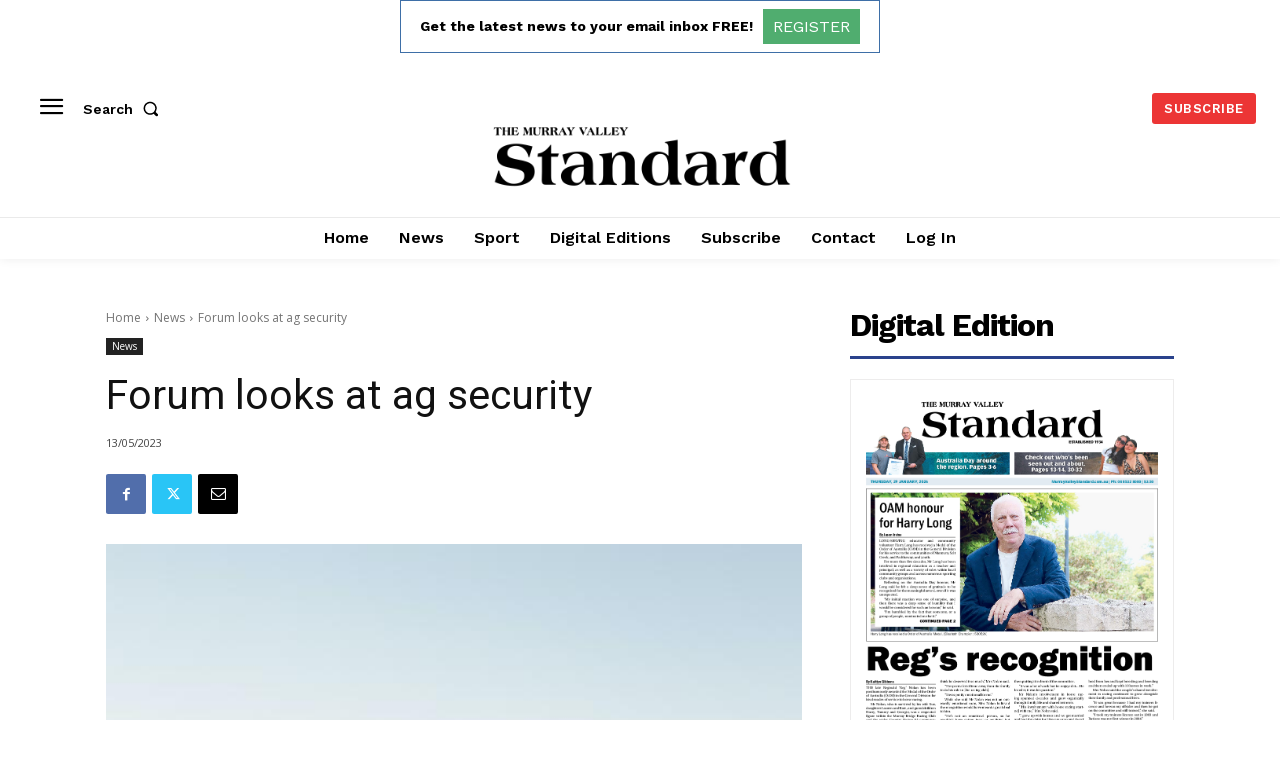

--- FILE ---
content_type: text/html; charset=utf-8
request_url: https://www.google.com/recaptcha/api2/aframe
body_size: 267
content:
<!DOCTYPE HTML><html><head><meta http-equiv="content-type" content="text/html; charset=UTF-8"></head><body><script nonce="sMNZ8_XAbkfShFjSRihjEg">/** Anti-fraud and anti-abuse applications only. See google.com/recaptcha */ try{var clients={'sodar':'https://pagead2.googlesyndication.com/pagead/sodar?'};window.addEventListener("message",function(a){try{if(a.source===window.parent){var b=JSON.parse(a.data);var c=clients[b['id']];if(c){var d=document.createElement('img');d.src=c+b['params']+'&rc='+(localStorage.getItem("rc::a")?sessionStorage.getItem("rc::b"):"");window.document.body.appendChild(d);sessionStorage.setItem("rc::e",parseInt(sessionStorage.getItem("rc::e")||0)+1);localStorage.setItem("rc::h",'1770076202622');}}}catch(b){}});window.parent.postMessage("_grecaptcha_ready", "*");}catch(b){}</script></body></html>